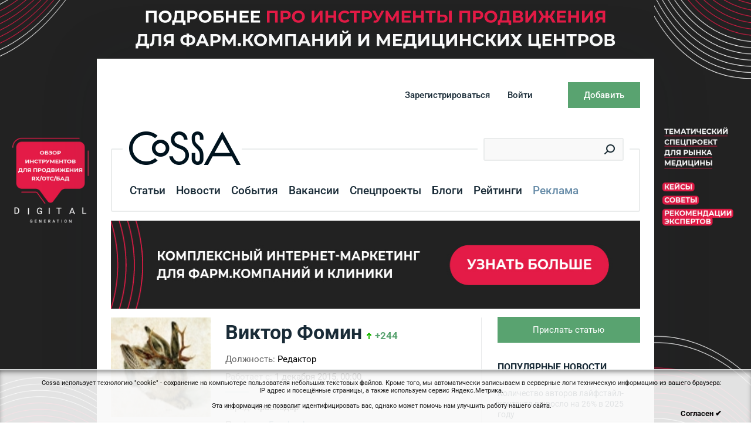

--- FILE ---
content_type: text/html; charset=UTF-8
request_url: https://www.cossa.ru/profile/?ID=2076
body_size: 24814
content:
<!DOCTYPE html PUBLIC "-//W3C//DTD XHTML 1.0 Transitional//EN" "https://www.w3.org/TR/xhtml1/DTD/xhtml1-transitional.dtd">
<html xmlns="https://www.w3.org/1999/xhtml" xml:lang="ru" xmlns:fb="https://ogp.me/ns/fb#">
<head>
    <meta name="google-site-verification" content="TQDRlZswiu_5Mw0pt57MCR5nvx6Yg1WIGg3aAEfDrak" />
    <meta name="viewport" content="width=device-width, initial-scale=1">
    <meta name="yandex-verification" content="1c7b4755559dcbca" />
    
<!-- start eski.mobi -->
<!--eski.mobi--><script class="eskimobi" data-type="mobile">!function(a,b,c,d,e){function g(a,c,d,e){var f=b.getElementsByTagName("script")[0];e.src?a.src=e.src:e.innerHTML&&(a.innerHTML=e.innerHTML),a.id=c,a.setAttribute("class",d),f.parentNode.insertBefore(a,f)}a.Mobify={points:[+new Date]};var f=/((; )|#|&|^)mobify=(\d)/.exec(location.hash+"; "+b.cookie);if(f&&f[3]){if(!+f[3])return}else if(!c())return;b.write('<div id="eski-overlay" style="font-family:Helvetica-Light,Helvetica,Arial,sans-serif;font-weight:light;font-size:300%;line-height:100%;position:absolute;top:42%;left:0;right:0;text-align:center;color: #999;">\u0417\u0430\u0433\u0440\u0443\u0437\u043A\u0430...</div><plaintext style="display:none">'),setTimeout(function(){var c=a.Mobify=a.Mobify||{};c.capturing=!0;var f=b.createElement("script"),h=function(){var c=new Date;c.setTime(c.getTime()+18e5),b.cookie="mobify=0; expires="+c.toGMTString()+"; path=/",a.location=a.location.href};f.onload=function(){if(e){var a=b.createElement("script");if(a.onerror=h,"string"==typeof e)g(a,"main-executable","mobify",{src:e});else{var c="var main = "+e.toString()+"; main();";g(a,"main-executable","mobify",{innerHTML:c})}}},f.onerror=h,g(f,"mobify-js","mobify",{src:d})})}(window,document,function(){var ua=navigator.userAgent||navigator.vendor||window.opera,m=false;if(/mobi|phone|ipod|nokia|android/i.test(ua))m=true;if(/msie|windows|media\scenter|opera\smini|ipad|android\s3|android\s2|iphone\sos\s(4|5|6)|ipad\sos\s(4|5|6)/i.test(ua)||screen.width>1024)m=false;return m;},"/eskimobi/eski.mobi.min.js","/eskimobi/mobi.js");</script><!--/eski.mobi-->
<!-- end eski.mobi -->

<!--amp.eski.mobi -->
<link href="https://amp.cossa.ru/mobile/cossa-ru-amp/amp/?p=https://www.cossa.ru/profile/?ID=2076" rel="amphtml" />
<!--/amp.eski.mobi-->














<meta http-equiv="Content-Type" content="text/html; charset=UTF-8" />
<meta name="robots" content="index, follow" />
<meta name="keywords" content="1С-Битрикс, CMS, PHP, bitrix, система управления контентом" />
<meta name="description" content="1С-Битрикс: Управление сайтом" />
<link href="/bitrix/js/socialservices/css/ss.min.css?16848257354772" type="text/css"  rel="stylesheet" />
<link href="/bitrix/cache/css/s1/cossa.v7/page_27824946b14e328d9a9bf4a5adea5bb3/page_27824946b14e328d9a9bf4a5adea5bb3_v1.css?17093666314397" type="text/css"  rel="stylesheet" />
<link href="/bitrix/cache/css/s1/cossa.v7/default_8d73282a1c5ac863d532ff5ea687274d/default_8d73282a1c5ac863d532ff5ea687274d_v1.css?1709366614890" type="text/css"  rel="stylesheet" />
<link href="/bitrix/cache/css/s1/cossa.v7/template_4bd456906d79a79e5c62357bcbea1621/template_4bd456906d79a79e5c62357bcbea1621_v1.css?1740380323288989" type="text/css"  data-template-style="true" rel="stylesheet" />
<script type="text/javascript">if(!window.BX)window.BX={};if(!window.BX.message)window.BX.message=function(mess){if(typeof mess==='object'){for(let i in mess) {BX.message[i]=mess[i];} return true;}};</script>
<script type="text/javascript">(window.BX||top.BX).message({'JS_CORE_LOADING':'Загрузка...','JS_CORE_NO_DATA':'- Нет данных -','JS_CORE_WINDOW_CLOSE':'Закрыть','JS_CORE_WINDOW_EXPAND':'Развернуть','JS_CORE_WINDOW_NARROW':'Свернуть в окно','JS_CORE_WINDOW_SAVE':'Сохранить','JS_CORE_WINDOW_CANCEL':'Отменить','JS_CORE_WINDOW_CONTINUE':'Продолжить','JS_CORE_H':'ч','JS_CORE_M':'м','JS_CORE_S':'с','JSADM_AI_HIDE_EXTRA':'Скрыть лишние','JSADM_AI_ALL_NOTIF':'Показать все','JSADM_AUTH_REQ':'Требуется авторизация!','JS_CORE_WINDOW_AUTH':'Войти','JS_CORE_IMAGE_FULL':'Полный размер'});</script>

<script type="text/javascript" src="/bitrix/js/main/core/core.min.js?1684826021220477"></script>

<script>BX.setJSList(['/bitrix/js/main/core/core_ajax.js','/bitrix/js/main/core/core_promise.js','/bitrix/js/main/polyfill/promise/js/promise.js','/bitrix/js/main/loadext/loadext.js','/bitrix/js/main/loadext/extension.js','/bitrix/js/main/polyfill/promise/js/promise.js','/bitrix/js/main/polyfill/find/js/find.js','/bitrix/js/main/polyfill/includes/js/includes.js','/bitrix/js/main/polyfill/matches/js/matches.js','/bitrix/js/ui/polyfill/closest/js/closest.js','/bitrix/js/main/polyfill/fill/main.polyfill.fill.js','/bitrix/js/main/polyfill/find/js/find.js','/bitrix/js/main/polyfill/matches/js/matches.js','/bitrix/js/main/polyfill/core/dist/polyfill.bundle.js','/bitrix/js/main/core/core.js','/bitrix/js/main/polyfill/intersectionobserver/js/intersectionobserver.js','/bitrix/js/main/lazyload/dist/lazyload.bundle.js','/bitrix/js/main/polyfill/core/dist/polyfill.bundle.js','/bitrix/js/main/parambag/dist/parambag.bundle.js']);
</script>
<script type="text/javascript">(window.BX||top.BX).message({'LANGUAGE_ID':'ru','FORMAT_DATE':'DD.MM.YYYY','FORMAT_DATETIME':'DD.MM.YYYY HH:MI','COOKIE_PREFIX':'BITRIX_SM','SERVER_TZ_OFFSET':'10800','UTF_MODE':'Y','SITE_ID':'s1','SITE_DIR':'/','USER_ID':'','SERVER_TIME':'1769347208','USER_TZ_OFFSET':'0','USER_TZ_AUTO':'Y','bitrix_sessid':'5f5497bb7dfc44cf979d35ef0e775e72'});</script>


<script type="text/javascript"  src="/bitrix/cache/js/s1/cossa.v7/kernel_main/kernel_main_v1.js?1709366876152878"></script>
<script type="text/javascript" src="/bitrix/js/ui/dexie/dist/dexie3.bundle.min.js?168482561688295"></script>
<script type="text/javascript" src="/bitrix/js/main/core/core_ls.min.js?14452386407365"></script>
<script type="text/javascript" src="/bitrix/js/main/core/core_frame_cache.min.js?168482542611264"></script>
<script type="text/javascript" src="/bitrix/js/socialservices/ss.js?14038704311419"></script>
<script type="text/javascript">BX.setJSList(['/bitrix/js/main/core/core_fx.js','/bitrix/js/main/session.js','/bitrix/js/main/pageobject/pageobject.js','/bitrix/js/main/core/core_window.js','/bitrix/js/main/date/main.date.js','/bitrix/js/main/core/core_date.js','/bitrix/js/main/utils.js','/bitrix/components/cossa/search.title/script.js','/bitrix/components/cossa/search.title/templates/.default/script.js','/js/vendor/jquery/jquery.1.11.1.min.js','/js/vendor/jquery/jquery-migrate-1.4.1.min.js','/js/vendor/fotorama/fotorama.js','/js/vendor/likely.js','/js/revizor-spoilers.js','/js/cookie.js','/bitrix/templates/cossa.v7/script.js','/js/jscript.js','/js/subscribe.js']);</script>
<script type="text/javascript">BX.setCSSList(['/bitrix/components/cossa/search.title/templates/.default/style.css','/bitrix/templates/cossa.v7/components/bitrix/menu/left.menu.new/style.css','/bitrix/components/cossa/main.profile/templates/cossa/style.css','/bitrix/components/cossa/spec/templates/.default/style.css','/bitrix/components/cossa/last.sandbox/templates/events/style.css','/bitrix/templates/cossa/like-buttons.css','/css/vendor/fotorama/fotorama.css','/bitrix/components/cossa/advise.list/templates/.default/style.css','/bitrix/templates/cossa.v7/styles.css','/bitrix/templates/cossa.v7/template_styles.css','/bitrix/templates/cossa.v7/components/bitrix/menu/create.menu/style.css']);</script>
<script type="text/javascript">!function(){var t=document.createElement("script");t.type="text/javascript",t.async=!0,t.src="https://vk.com/js/api/openapi.js?160",t.onload=function(){VK.Retargeting.Init("VK-RTRG-344351-bUBoH"),VK.Retargeting.Hit()},document.head.appendChild(t)}();</script><noscript><img src="https://vk.com/rtrg?p=VK-RTRG-344351-bUBoH" style="position:fixed; left:-999px;" alt=""/></noscript>



<script type="text/javascript"  src="/bitrix/cache/js/s1/cossa.v7/template_f503d79d05859ee5746ec014213644b1/template_f503d79d05859ee5746ec014213644b1_v1.js?1709366614324454"></script>
<script type="text/javascript"  src="/bitrix/cache/js/s1/cossa.v7/page_c6675101b8205eeaf91ca92721c7eeb9/page_c6675101b8205eeaf91ca92721c7eeb9_v1.js?170936661518949"></script>
<script type="text/javascript">var _ba = _ba || []; _ba.push(["aid", "a0d2cabc829c4db571c028939af55392"]); _ba.push(["host", "www.cossa.ru"]); (function() {var ba = document.createElement("script"); ba.type = "text/javascript"; ba.async = true;ba.src = (document.location.protocol == "https:" ? "https://" : "http://") + "bitrix.info/ba.js";var s = document.getElementsByTagName("script")[0];s.parentNode.insertBefore(ba, s);})();</script>




<!-- <link href="/bitrix/templates/cossa.v7/restyle.css" type="text/css" rel="stylesheet" /> -->

<title>Профиль пользователя на Cossa.ru</title>

<!--[if lte IE 7]>
<link href="/css/ie6.css" rel="stylesheet" type="text/css">
<![endif]-->


<!-- start VK openID -->
<script type="text/javascript" src="/js/vendor/vk/openapi.js"></script>
<!-- end VK openID -->

<!-- start ya-webmaster-terekhov -->
<meta name="yandex-verification" content="6f60be2b36c76b67" />
<!-- end ya-webmaster-terekhov -->

<!-- start Google Manager -->
<script type="application/ld+json"> {
     "@context": 	"https://schema.org";,
     "@type": 		"WebSite",
     "url": 		"https://www.cossa.ru/";,
     "potentialAction": {
     	    "@type": 	   "SearchAction",
       	    "target": {
	             "@type": "EntryPoint",
	             "urlTemplate": "https://www.cossa.ru/search/index.php?...ing}";
	      },
       "query-input": "required name=search_term_string"
     }
}
</script>
<!-- end Google Manager -->

<!-- start VK init -->
<script type="text/javascript">VK.init({apiId: 2472453, onlyWidgets: true});</script>
<!-- end VK init -->

    
    </head>
<body style="min-width: 1000px;">
    <!-- Google Tag Manager (noscript) -->
    <noscript>
        <iframe src="https://www.googletagmanager.com/ns.html?id=GTM-PS8W9RX" height="0" width="0" style="display:none;visibility:hidden"></iframe>
    </noscript>
    <!-- End Google Tag Manager (noscript) -->


<!-- start Top.Mail.Ru counter -->
<!-- Top.Mail.Ru counter -->
<script type="text/javascript">
var _tmr = window._tmr || (window._tmr = []);
_tmr.push({id: "3297405", type: "pageView", start: (new Date()).getTime()});
(function (d, w, id) {
  if (d.getElementById(id)) return;
  var ts = d.createElement("script"); ts.type = "text/javascript"; ts.async = true; ts.id = id;
  ts.src = "https://top-fwz1.mail.ru/js/code.js";
  var f = function () {var s = d.getElementsByTagName("script")[0]; s.parentNode.insertBefore(ts, s);};
  if (w.opera == "[object Opera]") { d.addEventListener("DOMContentLoaded", f, false); } else { f(); }
})(document, window, "tmr-code");
</script>
<noscript><div><img src="https://top-fwz1.mail.ru/counter?id=3297405;js=na" style="position:absolute;left:-9999px;" alt="Top.Mail.Ru" /></div></noscript>
<!-- /Top.Mail.Ru counter -->

<!-- end Top.Mail.Ru counter -->

<div id="fb-root"></div>



               <div class="background-figure" >
            <div class="banner-theme">
<div class="banner-theme__item banner-theme__item--left">
<a href="https://www.cossa.ru/special/medicine/"; style="background-image:url(/pictures/brands/Digital_Generation_Special_Anons_Left.jpg);"></a>
</div>
<div class="banner-theme__item banner-theme__item--top">
<a href="https://www.cossa.ru/special/medicine/"; style="background-image:url(/pictures/brands/Digital_Generation_Special_Anons_Top.jpg)"></a>
</div>
<div class="banner-theme__item banner-theme__item--right">
<a href="https://www.cossa.ru/special/medicine/"; style="background-image:url(/pictures/brands/Digital_Generation_Special_Anons_Right.jpg);"></a>
</div>
</div>
<br>        </div>

    <style>
        .background-figure a {
            background-image: url("");
        }
        .loaded {
            opacity: 1!important;
            transition: opacity 0.3s;
        }
        .banner-theme__item {
            position: fixed;
            height: 100%;
            width: calc((100% - 1000px) / 2);
            top: 0;
            bottom: 0;
        }
        .banner-theme__item--left{
             left:0;
             z-index: 2;
        }
        .banner-theme__item--right{
             right:0;
             z-index: 2;

        }
        .banner-theme__item--top{
            height: 100px;
            z-index: 1;
            width: 100%;
            margin: 0 auto;
            left: 0;
            right: 0;
            max-width: 1002px;
         }
        .banner-theme__item a{
            position: absolute;
            height: 100%;
            width: 100%;
            top: 0;
            bottom: 0;
            background-repeat: no-repeat;
            background-size: cover;
        }
        .banner-theme__item--top a {
            background-position: center;
        }
        .banner-theme__item--left a {
            background-position: top right;
        }
        .main-wrapper {
            margin-top: 100px;
        }
        @media (max-width: 1440px) {
            .main-wrapper{
                max-width: 950px;
            }
            .banner-theme__item--left, .banner-theme__item--right{
                width: calc((100% - 950px) / 2);
            }
            .banner-theme__item--top{
                max-width:952px;
            }
        }

    </style>

    
<div class="main-wrapper" style="background: #ffffff">
   
    
    <div id="head">
        <div class="header">
            <!--'start_frame_cache_user_menu'-->                <noindex><div id="login_menu">
                        <div class="page">

                            <div class="item">
                                <div class="activity">
                                    <a class="button" href="javascript:void(0);"><span>Добавить</span></a>
                                    <div class="menu">
<ul>
			<li class="auth?backurl=events"><a href="/auth/?backurl=/events/add/">Событие</a></li>
				<li class="auth?backurl=vacancies"><a href="/auth/?backurl=/vacancies/add/">Вакансию</a></li>
	</ul>
</div>
                                </div>
                            </div>
                            <div class="item"><a class="mobile-login" id="login_link" href="javascript:void(0);">Войти</a></div>
                            <div class="item"><a class="mobile-reg" href="/registration/?backurl=/profile/">Зарегистрироваться</a></div>
                        </div>
                    </div></noindex>
                        <!--'end_frame_cache_user_menu'-->        </div>
        <div class="page">
                                                                                <noindex>
                    <div id="context_hints">
	<script type="text/javascript">var topHintsInterval = 7000;</script>			<div class="nav">
			<a title="Назад" class="backward" href="#"></a>
			<a title="Вперед" class="forward" href="#"></a>
		</div>
		<ul>
					<li class="active"><span class="heading">Внимание:</span> Чтобы публиковать статьи и комментарии <a href="/registration/">зарегистрируйтесь на сайте</a>.</li>
					<li><span class="heading">Совет:</span> <a href="/registration/">Зарегистрируйтесь на сайте</a> и вы сможете оценивать статьи и комментарии.</li>
					<li><span class="heading">Совет:</span> <a href="/registration/">Зарегистрируйтесь на сайте</a> чтобы подписаться на дайджест лучших материалов сайта.</li>
					<li><span class="heading">Внимание:</span> Чтобы встретиться и пообщаться лично с авторами Cossa, <a href="/events/">посетите мероприятия</a>, которые мы рекомендуем.</li>
					<li><span class="heading">Внимание:</span> Чтобы встретиться и пообщаться лично с авторами Cossa, <a href="/events/">посетите мероприятия</a>, которые мы рекомендуем.</li>
					<li><span class="heading">Внимание:</span> У нас пока немного <a href="/vacancies/">вакансий</a>, но все они очень интересные.</li>
			</ul>
	<div class="clear"></div>
</div>
                </noindex>
            
        </div>
        <div class="b-top-text" id="top_text">
        </div>
    </div>
<div id="top_navigation">
    <div id="top_navigation_fixed">
        <div class="page">
                            <div id="top_search">
                    <div id="top_search_width">
	<form action="/search/index.php">
		<div class="form_field">
			<input id="title-search-input" class="text" type="text" name="q" value="" autocomplete="off"  />
			<input name="s" type="hidden" value="Поиск" />
			<input name="spell" type="hidden" value="1" />
			<div class="search_button"><button title="Найти" type="submit"></button></div>
		</div>
	</form>
</div>
<script type="text/javascript">
var jsControl = new JCTitleSearchFixed({
	//'WAIT_IMAGE': '/bitrix/themes/.default/images/wait.gif',
	'AJAX_PAGE' : '/profile/?ID=2076',
	'CONTAINER_ID': 'top_search_width',
	'INPUT_ID': 'title-search-input',
	'MIN_QUERY_LEN': 2
});
</script>                </div>
                        <div id="logo">
                                                    <a href="/"><img width="126" height="39" alt="Cossa.ru" src="/images/cossa_logo.gif"/></a>
                            </div>

            <div id="top_menu">
<span class="sep"></span>
					            				<a class="item" href="/articles/">Статьи</a>
				<span class="sep"></span>														            				<a class="item" href="/news/">Новости</a>
				<span class="sep"></span>														            				<a class="item" href="/events/">События</a>
				<span class="sep"></span>														            				<a class="item" href="/vacancies/">Вакансии</a>
				<span class="sep"></span>														            				<a class="item" href="/special/">Спецпроекты</a>
				<span class="sep"></span>														            				<a class="item" href="/blogs/">Блоги</a>
				<span class="sep"></span>														            				<a class="item" href="/rating/">Рейтинги</a>
				<span class="sep"></span>														                            <a class="item"  style='color:#678ca8;' href="/adv/">Реклама</a>
                <span class="sep"></span>            							</div>
			<div id="top_menu_more" style="display:none">
				<div class="relative">
					<ul>
													<li><a class="current" href=""></a></li>
											</ul>
			<a href="#" class="visible"></a>
		</div>
	</div>

                                    <!--'start_frame_cache_d42sdq'--><!--'end_frame_cache_d42sdq'--><script type="text/javascript">
    var countClicksLogo = function (advID) {
        $.ajax({
            type: "POST",
            dataType: "json",
            url: '/bitrix/templates/cossa.v7/components/bitrix/news.list/top.logo.view/count_clicks.php',
            data: {id: advID},
            timeout: 5000,
            success: function (res) {
                if (res.msg != 'success') {
                    console.log("Ошибка");
                } else {
                    console.log("Успешно");
                }
            }
        });
    };
</script>

            <style>.b-aia-link {
                    background-attachment: scroll;
                    background-clip: border-box;
                    background-color: rgba(0, 0, 0, 0);

                    background-origin: padding-box;
                    background-size: auto;
                    color: rgb(0, 0, 0);
                    cursor: auto;
                    display: block;
                    float: right;
                    font-family: Arial, Helvetica, sans-serif;
                    font-size: 15px;
                    height: 54px;
                    line-height: 22px;
                    margin-bottom: -18px;
                    margin-left: 0px;
                    margin-right: 40px;
                    margin-top: -3px;
                    padding-bottom: 0px;
                    padding-left: 0px;
                    padding-right: 0px;
                    padding-top: 0px;
                    text-decoration: none;
                    vertical-align: top;
                    width: 140px;

                }</style>

                            <style>
                    .b-digdog-link {
                        padding: 0;
                        float: right;
                        width: 35px;
                        height: 50px;
                        background: url('/images/digdog/submenu_logo.png') no-repeat 100% 0;
                        margin: -5px 0 0 10px;
                    }

                    .b-ok-link {
                        color: #f3892e;
                        font-size: 18pt;
                        font-weight: bold;
                        padding: 0;
                        float: right;
                        line-height: 1.1;
                        text-transform: uppercase;
                        width: 50px;
                        height: 50px;
                        background: url(/images/ok/link.jpg) no-repeat 0 0;
                        margin: -3px -4px 0 0;
                    }

                    .b-digital-link {
                        float: right;
                        display: inline-block;
                        width: 48px;
                        height: 54px;
                        background: url(/images/digital/submenu-logo.png) no-repeat 0 0;
                        vertical-align: top;
                        margin: -3px 4px -18px 0;
                    }

                    .b-quest-link {
                        float: right;
                        display: inline-block;
                        vertical-align: top;
                        margin: 3px 0 -18px 0;
                        width: 46px;
                        height: 46px;
                        background: url(/quest/images/sma_icon.png) no-repeat 0 0;
                    }

                    .b-aia-link {
                        background-attachment: scroll;
                        background-clip: border-box;
                        background-color: rgba(0, 0, 0, 0);

                        background-origin: padding-box;
                        background-size: auto;
                        color: rgb(0, 0, 0);
                        cursor: auto;
                        display: block;
                        float: right;
                        font-family: Arial, Helvetica, sans-serif;
                        font-size: 15px;
                        height: 54px;
                        line-height: 22px;
                        margin-bottom: -18px;
                        margin-left: 0px;
                        margin-right: 4px;
                        margin-top: -3px;
                        padding-bottom: 0px;
                        padding-left: 0px;
                        padding-right: 0px;
                        padding-top: 0px;
                        text-decoration: none;
                        vertical-align: top;
                        /*width: 48px;*/

                    }

                    #top_navigation.fixed .b-ok-link,
                    #top_navigation.fixed .b-digital-link,
                    #top_navigation.fixed .b-quest-link,
                    #top_navigation.fixed #bxid_807730 {
                        display: none;
                    }
                </style>
                                    <div class="clear"></div>

                        
        </div>
    </div>
    <div id="top_navigation_spacer"></div>
</div>

<div id="submenu_panel" class="page">
        
</div>

<div class="page">
        <!--'start_frame_cache_bannerTop'-->    
        <div class="b-top-banner__content">
            <a href="https://www.cossa.ru/special/medicine/" target="_blank" ><img alt="" title="" src="/upload/rk/004/nn3cvx0irsq19g1xdmlemuflzw5ybzii/verkh-na-osnovnoy-Kose.jpg" width="970" height="150" style="border:0;" /></a>        </div>
        <!--'end_frame_cache_bannerTop'-->    </div>
<div id="content" class="page">
<div class="main_section">
<div id="rating_item" class="person">
    <div class="person__card">
        <div class="person__photo">
                            <img class="photo" width="100" src="/upload/main/c03/479c588e72e033a55dbbaa1ec1decb1c_9.jpg" alt="photo profile" />                                </div>
        <h1 class="person__title person__title--m">                <span>Виктор</span><span>Фомин</span>
                        <!--Рейтинг пользователя-->
                            <span class="rating up">+244</span>
                        <!---->
        </h1>
                <div class="person__info">
            <h1 class="person__title">                    Виктор Фомин                                <!--Рейтинг пользователя-->
                                    <span class="rating up">+244</span>
                                <!---->
            </h1>

                            <div class="person__properties">
                                            
                                                    <div class="person__property">
                                <span>Должность:</span>
                                <span>Редактор</span>
                            </div>
                        
                                                    <div class="person__property">
                                <span>Работает с:</span>
                                <span>1 декабря 2015, 00:00</span>
                            </div>
                                                                        <div class="person__separator"></div>
                                                            
                    
                                                                <div class="person__property">
                            <span>Город:</span>
                            <span>Краснодар</span>
                        </div>
                                                                                                        <div class="person__property">
                            <span>Профили:</span>
                            <span
                                    class="item facebook"><a target="_blank"
                                                                     href="https://www.facebook.com/viktor.fomin">
                                    Facebook</a></span>
                            
                                                                                                                                                                                                </div>
                                                        </div>
                                </div>
    </div>

    <div id="activities" class="person-activities">
        <div id="submenu_switcher" class="person-activities__header">
            <span class="person-activities__switch active">Активность</span>
                  </div>
                <ul class="activities_submenu">
                            <li>
                    <span>Все</span>                </li>

                                        <li>
                    <a
                        href="/profile/?articles=y&ID=2076">
                        Статьи</a>                </li>
                                                                                                    <li>
                    <a
                        href="/profile/?comments=y&ID=2076">
                        Комментарии</a>                </li>
                    </ul>
        <script type="text/javascript">
            var allActivities = [94927, 31417, 27466, 19581, 19063, 19045, 18230, 17113, 14359, 14346, 13696, 12299, 9231, 7812, 7634];        </script>

                    <div class="items_block">
                <div class="items_wrapper">
                                                                                <div class="item article">
                                    <div class="type">
                                        <div class="title">Добавил статью</div>
                                        <div class="date">5 августа 2019, 16:20</div>
                                                                            </div>
                                    <div class="action">
                                                                                    <div class="image">
                                                <a href="/trends/240777/"><img
                                                            class="img_align" alt="Впечатления с AGIMA Partners Weekend 2019: как студии увеличивать выручку и где брать целевые лиды"
                                                            src="/upload/iblock/a10/AGIMA_fire.jpg"></a>
                                            </div>
                                                                                                                        <div class="text">
                                                                                        <a class="label"
                                                                                                    href="/articles/trends/">Тренды</a>                                                                                            <div class="image-m">
                                                    <a href="/trends/240777/"><img
                                                                class="img_align" alt="Впечатления с AGIMA Partners Weekend 2019: как студии увеличивать выручку и где брать целевые лиды"
                                                                src="/upload/iblock/a10/AGIMA_fire.jpg"></a>
                                                </div>
                                                                                        <h4>
                                                <a href="/trends/240777/">Впечатления с AGIMA Partners Weekend 2019: как студии увеличивать выручку и где брать целевые лиды</a>
                                            </h4>
                                            <p><p>
	 Репортаж с&nbsp;мероприятия по&nbsp;прокачке «бизнес-скиллов» у&nbsp;агентств.
</p></p>
                                            <div class="meta meta--bottom">
                                                                                                                                                                                                                        <span class="meta__avatar"
                                                                  style="background-image:url('/upload/main/c03/479c588e72e033a55dbbaa1ec1decb1c_9.jpg');"></span>
                                                                                                                                                                <a class="meta__author"
                                                       href="/profile/?ID=2076"
                                                       class="author">Виктор Фомин</a>
                                                <!--<div class="meta__date"></div>-->                                                <div class="meta__values">
                                                                                                                                                        </div>
                                            </div>
                                                                                    </div>
                                                                        </div>
                                    <div class="clear separator"></div>
                                </div>
                                                                                                                                    <div class="item comment">
                                    <div class="type">
                                        <div class="title">Добавил комментарий</div>
                                        <div class="date">6 июня 2016, 10:17</div>
                                    </div>
                                    <div class="action">
                                        <a class="label"
                                                                                                          href="/news/242/">Мероприятия</a>                                        <h4><a
                                                    href="/news/131892/#131928">Дарим 55% скидку на курс «Базовый Excel для интернет-маркетинга»</a>
                                            </h4>                                        <p>А курс, кстати, хороший. Тут удивляются, почему дорого — ну это как в анекдоте, когда пришел мастер и взял 41 доллар за то, чтобы забить гвоздь: 1 доллар за гвоздь и 40 за знание, куда именно забить. K50 крутой и известный сервис на рынке, т.е. здесь же надо проводить параллели, что он стал крутым в том числе благодаря тому, что Максим умеет работать с аналитикой и Экселем.  </p>
                                    </div>
                                    <div class="clear separator"></div>
                                </div>
                                                                                                                                    <div class="item article">
                                    <div class="type">
                                        <div class="title">Добавил статью</div>
                                        <div class="date">1 июня 2016, 12:10</div>
                                                                            </div>
                                    <div class="action">
                                                                                    <div class="image">
                                                <a href="/234/131656/"><img
                                                            class="img_align" alt="Дети и смартфоны"
                                                            src="/upload/iblock/614/t644.jpg"></a>
                                            </div>
                                                                                                                        <div class="text">
                                                                                        <a class="label"
                                                                                                    href="/articles/234/">Мнения</a>                                                                                            <div class="image-m">
                                                    <a href="/234/131656/"><img
                                                                class="img_align" alt="Дети и смартфоны"
                                                                src="/upload/iblock/614/t644.jpg"></a>
                                                </div>
                                                                                        <h4>
                                                <a href="/234/131656/">Дети и смартфоны</a>
                                            </h4>
                                            <p><p>
	 О&nbsp;вопросе «родительского контроля».
</p></p>
                                            <div class="meta meta--bottom">
                                                                                                                                                                                                                        <span class="meta__avatar"
                                                                  style="background-image:url('/upload/main/c03/479c588e72e033a55dbbaa1ec1decb1c_9.jpg');"></span>
                                                                                                                                                                <a class="meta__author"
                                                       href="/profile/?ID=2076"
                                                       class="author">Виктор Фомин</a>
                                                <!--<div class="meta__date"></div>-->                                                <div class="meta__values">
                                                                                                            <div class="meta__comments"><i class="icon ion-chatbubbles"></i><a
                                                                href="/234/131656/#00">4</a>
                                                        </div>                                                                                                    </div>
                                            </div>
                                                                                    </div>
                                                                        </div>
                                    <div class="clear separator"></div>
                                </div>
                                                                                                                                    <div class="item article">
                                    <div class="type">
                                        <div class="title">Добавил статью</div>
                                        <div class="date">4 февраля 2016, 16:55</div>
                                                                            </div>
                                    <div class="action">
                                                                                    <div class="image">
                                                <a href="/234/119297/"><img
                                                            class="img_align" alt="Где взять авторов для корпоративного блога?"
                                                            src="/upload/iblock/746/t644.jpg"></a>
                                            </div>
                                                                                                                        <div class="text">
                                                                                        <a class="label"
                                                                                                    href="/articles/234/">Мнения</a>                                                                                            <div class="image-m">
                                                    <a href="/234/119297/"><img
                                                                class="img_align" alt="Где взять авторов для корпоративного блога?"
                                                                src="/upload/iblock/746/t644.jpg"></a>
                                                </div>
                                                                                        <h4>
                                                <a href="/234/119297/">Где взять авторов для корпоративного блога?</a>
                                            </h4>
                                            <p><p>
	 Что делать, если на&nbsp;авторов не&nbsp;выделили бюджет, но&nbsp;нужно постоянно генерировать контент? Рассказывает редактор Cossa Виктор Фомин.
</p></p>
                                            <div class="meta meta--bottom">
                                                                                                                                                                                                                        <span class="meta__avatar"
                                                                  style="background-image:url('/upload/main/c03/479c588e72e033a55dbbaa1ec1decb1c_9.jpg');"></span>
                                                                                                                                                                <a class="meta__author"
                                                       href="/profile/?ID=2076"
                                                       class="author">Виктор Фомин</a>
                                                <!--<div class="meta__date"></div>-->                                                <div class="meta__values">
                                                                                                            <div class="meta__comments"><i class="icon ion-chatbubbles"></i><a
                                                                href="/234/119297/#00">8</a>
                                                        </div>                                                                                                    </div>
                                            </div>
                                                                                    </div>
                                                                        </div>
                                    <div class="clear separator"></div>
                                </div>
                                                                                                                                    <div class="item article">
                                    <div class="type">
                                        <div class="title">Добавил статью</div>
                                        <div class="date">19 января 2016, 13:45</div>
                                                                            </div>
                                    <div class="action">
                                                                                    <div class="image">
                                                <a href="/trends/117868/"><img
                                                            class="img_align" alt="«Только в Steam я потратил 100 тысяч рублей»: какие компьютерные игры любят специалисты диджитал-рынка"
                                                            src="/upload/iblock/46c/t644.jpg"></a>
                                            </div>
                                                                                                                        <div class="text">
                                                                                        <a class="label"
                                                                                                    href="/articles/trends/">Тренды</a>                                                                                            <div class="image-m">
                                                    <a href="/trends/117868/"><img
                                                                class="img_align" alt="«Только в Steam я потратил 100 тысяч рублей»: какие компьютерные игры любят специалисты диджитал-рынка"
                                                                src="/upload/iblock/46c/t644.jpg"></a>
                                                </div>
                                                                                        <h4>
                                                <a href="/trends/117868/">«Только в Steam я потратил 100 тысяч рублей»: какие компьютерные игры любят специалисты диджитал-рынка</a>
                                            </h4>
                                            <p><p>
	 Го, я&nbsp;создал.
</p>
 <br></p>
                                            <div class="meta meta--bottom">
                                                                                                                                                                                                                        <span class="meta__avatar"
                                                                  style="background-image:url('/upload/main/c03/479c588e72e033a55dbbaa1ec1decb1c_9.jpg');"></span>
                                                                                                                                                                <a class="meta__author"
                                                       href="/profile/?ID=2076"
                                                       class="author">Виктор Фомин</a>
                                                <!--<div class="meta__date"></div>-->                                                <div class="meta__values">
                                                                                                            <div class="meta__comments"><i class="icon ion-chatbubbles"></i><a
                                                                href="/trends/117868/#00">9</a>
                                                        </div>                                                                                                    </div>
                                            </div>
                                                                                    </div>
                                                                        </div>
                                    <div class="clear separator"></div>
                                </div>
                                                                                        </div>
                                    <div class="more_panel" id="more_activities">
                        <div class="heading"><span>Показать еще активности</span></div>
                        <div class="items_block">
                                                                                                <div class="item article">
                                        <div class="type">
                                            <div class="title">Добавил статью</div>
                                            <div class="date">5 августа 2019, 15:43</div>
                                        </div>
                                        <div class="action">
                                                                                            <div class="image">
                                                    <a href="/articles/152/240777/"><img
                                                                class="img_align" width="158"
                                                                alt="Впечатления с AGIMA Partners Weekend 2019: как студии увеличивать выручку и где брать целевые лиды"
                                                                src="/upload/iblock/a10/AGIMA_fire.jpg"></a>
                                                </div>
                                                                                                                                    <div class="text">
                                                                                                <a class="label"
                                                                                                        href="/articles/152/">Тренды</a>                                                <h4>
                                                    <a href="/articles/152/240777/">Впечатления с AGIMA Partners Weekend 2019: как студии увеличивать выручку и где брать целевые лиды</a>
                                                </h4>
                                                <p><p>
	 Репортаж с&nbsp;мероприятия по&nbsp;прокачке «бизнес-скиллов» у&nbsp;агентств.
</p></p>
                                                <div class="meta meta--bottom">
                                                                                                                                                                                                                                        <span class="meta__avatar"
                                                                      style="background-image:url('/upload/main/c03/479c588e72e033a55dbbaa1ec1decb1c_9.jpg');"></span>
                                                                                                                                                                            <a class="meta__author"
                                                           href="/profile/?ID=2076"
                                                           class="author">Виктор Фомин</a>
                                                    <!--<div class="meta__date"></div>-->                                                    <div class="meta__values">
                                                                                                                                                                    </div>
                                                </div>
                                                                                            </div>
                                                                                </div>
                                        <div class="clear separator"></div>
                                    </div>
                                                                                                                                <div class="item comment">
                                        <div class="type">
                                            <div class="title">Добавил комментарий</div>
                                            <div class="date">6 июня 2016, 10:17</div>
                                        </div>
                                        <div class="action">
                                            <a
                                                class="label"
                                                href="/news/242/">Мероприятия</a>                                            <h4><a
                                                        href="/news/131892/#131928">Дарим 55% скидку на курс «Базовый Excel для интернет-маркетинга»</a>
                                                </h4>                                            <p>А курс, кстати, хороший. Тут удивляются, почему дорого — ну это как в анекдоте, когда пришел мастер и взял 41 доллар за то, чтобы забить гвоздь: 1 доллар за гвоздь и 40 за знание, куда именно забить. K50 крутой и известный сервис на рынке, т.е. здесь же надо проводить параллели, что он стал крутым в том числе благодаря тому, что Максим умеет работать с аналитикой и Экселем.  </p>
                                        </div>
                                        <div class="clear separator"></div>
                                    </div>
                                                                                                                                <div class="item article">
                                        <div class="type">
                                            <div class="title">Добавил статью</div>
                                            <div class="date">1 июня 2016, 12:08</div>
                                        </div>
                                        <div class="action">
                                                                                            <div class="image">
                                                    <a href="/articles/234/131656/"><img
                                                                class="img_align" width="158"
                                                                alt="Дети и смартфоны"
                                                                src="/upload/iblock/614/t644.jpg"></a>
                                                </div>
                                                                                                                                    <div class="text">
                                                                                                <a class="label"
                                                                                                        href="/articles/234/">Мнения</a>                                                <h4>
                                                    <a href="/articles/234/131656/">Дети и смартфоны</a>
                                                </h4>
                                                <p><p>
	 О&nbsp;вопросе «родительского контроля».
</p></p>
                                                <div class="meta meta--bottom">
                                                                                                                                                                                                                                        <span class="meta__avatar"
                                                                      style="background-image:url('/upload/main/c03/479c588e72e033a55dbbaa1ec1decb1c_9.jpg');"></span>
                                                                                                                                                                            <a class="meta__author"
                                                           href="/profile/?ID=2076"
                                                           class="author">Виктор Фомин</a>
                                                    <!--<div class="meta__date"></div>-->                                                    <div class="meta__values">
                                                                                                                    <div class="meta__comments"><i
                                                                    class="icon ion-chatbubbles"></i><a
                                                                    href="/234/131656/#00">4</a>
                                                            </div>                                                                                                            </div>
                                                </div>
                                                                                            </div>
                                                                                </div>
                                        <div class="clear separator"></div>
                                    </div>
                                                                                                                                <div class="item article">
                                        <div class="type">
                                            <div class="title">Добавил статью</div>
                                            <div class="date">4 февраля 2016, 17:06</div>
                                        </div>
                                        <div class="action">
                                                                                            <div class="image">
                                                    <a href="/articles/234/119297/"><img
                                                                class="img_align" width="158"
                                                                alt="Где взять авторов для корпоративного блога?"
                                                                src="/upload/iblock/746/t644.jpg"></a>
                                                </div>
                                                                                                                                    <div class="text">
                                                                                                <a class="label"
                                                                                                        href="/articles/234/">Мнения</a>                                                <h4>
                                                    <a href="/articles/234/119297/">Где взять авторов для корпоративного блога?</a>
                                                </h4>
                                                <p><p>
	 Что делать, если на&nbsp;авторов не&nbsp;выделили бюджет, но&nbsp;нужно постоянно генерировать контент? Рассказывает редактор Cossa Виктор Фомин.
</p></p>
                                                <div class="meta meta--bottom">
                                                                                                                                                                                                                                        <span class="meta__avatar"
                                                                      style="background-image:url('/upload/main/c03/479c588e72e033a55dbbaa1ec1decb1c_9.jpg');"></span>
                                                                                                                                                                            <a class="meta__author"
                                                           href="/profile/?ID=2076"
                                                           class="author">Виктор Фомин</a>
                                                    <!--<div class="meta__date"></div>-->                                                    <div class="meta__values">
                                                                                                                    <div class="meta__comments"><i
                                                                    class="icon ion-chatbubbles"></i><a
                                                                    href="/234/119297/#00">8</a>
                                                            </div>                                                                                                            </div>
                                                </div>
                                                                                            </div>
                                                                                </div>
                                        <div class="clear separator"></div>
                                    </div>
                                                                                                                                <div class="item article">
                                        <div class="type">
                                            <div class="title">Добавил статью</div>
                                            <div class="date">19 января 2016, 14:03</div>
                                        </div>
                                        <div class="action">
                                                                                            <div class="image">
                                                    <a href="/articles/152/117868/"><img
                                                                class="img_align" width="158"
                                                                alt="«Только в Steam я потратил 100 тысяч рублей»: какие компьютерные игры любят специалисты диджитал-рынка"
                                                                src="/upload/iblock/46c/t644.jpg"></a>
                                                </div>
                                                                                                                                    <div class="text">
                                                                                                <a class="label"
                                                                                                        href="/articles/152/">Тренды</a>                                                <h4>
                                                    <a href="/articles/152/117868/">«Только в Steam я потратил 100 тысяч рублей»: какие компьютерные игры любят специалисты диджитал-рынка</a>
                                                </h4>
                                                <p><p>
	 Го, я&nbsp;создал.
</p>
 <br></p>
                                                <div class="meta meta--bottom">
                                                                                                                                                                                                                                        <span class="meta__avatar"
                                                                      style="background-image:url('/upload/main/c03/479c588e72e033a55dbbaa1ec1decb1c_9.jpg');"></span>
                                                                                                                                                                            <a class="meta__author"
                                                           href="/profile/?ID=2076"
                                                           class="author">Виктор Фомин</a>
                                                    <!--<div class="meta__date"></div>-->                                                    <div class="meta__values">
                                                                                                                    <div class="meta__comments"><i
                                                                    class="icon ion-chatbubbles"></i><a
                                                                    href="/trends/117868/#00">9</a>
                                                            </div>                                                                                                            </div>
                                                </div>
                                                                                            </div>
                                                                                </div>
                                        <div class="clear separator"></div>
                                    </div>
                                                                                                                                <div class="item article">
                                        <div class="type">
                                            <div class="title">Добавил статью</div>
                                            <div class="date">21 января 2015, 11:51</div>
                                        </div>
                                        <div class="action">
                                                                                            <div class="image">
                                                    <a href="/articles/152/94927/"><img
                                                                class="img_align" width="158"
                                                                alt="Как провести образовательный онлайн-вебинар для клиентов, получить лиды и не сойти с ума"
                                                                src="/upload/iblock/3b9/teaser644.jpg"></a>
                                                </div>
                                                                                                                                    <div class="text">
                                                                                                <a class="label"
                                                                                                        href="/articles/152/">Тренды</a>                                                <h4>
                                                    <a href="/articles/152/94927/">Как провести образовательный онлайн-вебинар для клиентов, получить лиды и не сойти с ума</a>
                                                </h4>
                                                <p>
<p>Вебинары&nbsp;&mdash; хороший инструмент для привлечения новых клиентов. Вы&nbsp;даете на&nbsp;лекции полезную информацию, зрители видят, что вы&nbsp;опытный специалист, и&nbsp;обращаются за&nbsp;услугой. Маркетолог академии WebPromoExperts Виктор Фомин написал для Cossa.ru подробное руководство по&nbsp;организации вебинаров.</p>
</p>
                                                <div class="meta meta--bottom">
                                                                                                                                                                                                                                        <span class="meta__avatar"
                                                                      style="background-image:url('/upload/main/c03/479c588e72e033a55dbbaa1ec1decb1c_9.jpg');"></span>
                                                                                                                                                                            <a class="meta__author"
                                                           href="/profile/?ID=2076"
                                                           class="author">Виктор Фомин</a>
                                                    <!--<div class="meta__date"></div>-->                                                    <div class="meta__values">
                                                                                                                    <div class="meta__comments"><i
                                                                    class="icon ion-chatbubbles"></i><a
                                                                    href="/trends/94927/#00">1</a>
                                                            </div>                                                                                                                    <span
                                                            class="rating up">3</span>                                                    </div>
                                                </div>
                                                                                            </div>
                                                                                </div>
                                        <div class="clear separator"></div>
                                    </div>
                                                                                                                                <div class="item article">
                                        <div class="type">
                                            <div class="title">Добавил статью</div>
                                            <div class="date">16 января 2013, 23:10</div>
                                        </div>
                                        <div class="action">
                                                                                            <div class="image">
                                                    <a href="/articles/155/31417/"><img
                                                                class="img_align" width="158"
                                                                alt="Останетесь ли вы без работы через двадцать лет?"
                                                                src="/upload/iblock/fde/big_Robot big1358832505_1358361913.jpg"></a>
                                                </div>
                                                                                                                                    <div class="text">
                                                                                                <a class="label"
                                                                                                        href="/articles/155/">Песочница</a>                                                <h4>
                                                    <a href="/articles/155/31417/">Останетесь ли вы без работы через двадцать лет?</a>
                                                </h4>
                                                <p>Человек боится того, чего не понимает. А еще того, что может его заменить, вытеснить из жизненной ниши.</p>
                                                <div class="meta meta--bottom">
                                                                                                                                                                                                                                        <span class="meta__avatar"
                                                                      style="background-image:url('/upload/main/c03/479c588e72e033a55dbbaa1ec1decb1c_9.jpg');"></span>
                                                                                                                                                                            <a class="meta__author"
                                                           href="/profile/?ID=2076"
                                                           class="author">Виктор Фомин</a>
                                                    <!--<div class="meta__date"></div>-->                                                    <div class="meta__values">
                                                                                                                    <div class="meta__comments"><i
                                                                    class="icon ion-chatbubbles"></i><a
                                                                    href="/sandbox/31417/#00">1</a>
                                                            </div>                                                                                                            </div>
                                                </div>
                                                                                            </div>
                                                                                </div>
                                        <div class="clear separator"></div>
                                    </div>
                                                                                                                                <div class="item article">
                                        <div class="type">
                                            <div class="title">Добавил статью</div>
                                            <div class="date">7 ноября 2012, 23:13</div>
                                        </div>
                                        <div class="action">
                                                                                            <div class="image">
                                                    <a href="/articles/155/27466/"><img
                                                                class="img_align" width="158"
                                                                alt="Рекламный хомячок"
                                                                src="/upload/iblock/68c/big_Idiocracy1353026731_1352315427.jpg_644.jpg"></a>
                                                </div>
                                                                                                                                    <div class="text">
                                                                                                <a class="label"
                                                                                                        href="/articles/155/">Песочница</a>                                                <h4>
                                                    <a href="/articles/155/27466/">Рекламный хомячок</a>
                                                </h4>
                                                <p>
<p>Чем стабильнее у&nbsp;человека работа, и&nbsp;чем лучше он&nbsp;ест, тем выше шанс, что когда его мозг перестанет слушать только голодный живот, он&nbsp;задумается над разумом, духовностью, сопереживанием.</p>
 </p>
                                                <div class="meta meta--bottom">
                                                                                                                                                                                                                                        <span class="meta__avatar"
                                                                      style="background-image:url('/upload/main/c03/479c588e72e033a55dbbaa1ec1decb1c_9.jpg');"></span>
                                                                                                                                                                            <a class="meta__author"
                                                           href="/profile/?ID=2076"
                                                           class="author">Виктор Фомин</a>
                                                    <!--<div class="meta__date"></div>-->                                                    <div class="meta__values">
                                                                                                                                                                    </div>
                                                </div>
                                                                                            </div>
                                                                                </div>
                                        <div class="clear separator"></div>
                                    </div>
                                                                                                                                <div class="item article">
                                        <div class="type">
                                            <div class="title">Добавил статью</div>
                                            <div class="date">5 июля 2012, 15:15</div>
                                        </div>
                                        <div class="action">
                                                                                            <div class="image">
                                                    <a href="/articles/155/19581/"><img
                                                                class="img_align" width="158"
                                                                alt="Циничная статистика веселого будущего"
                                                                src="/upload/iblock/ffb/big_701130471342044968_1341486694.jpg"></a>
                                                </div>
                                                                                                                                    <div class="text">
                                                                                                <a class="label"
                                                                                                        href="/articles/155/">Песочница</a>                                                <h4>
                                                    <a href="/articles/155/19581/">Циничная статистика веселого будущего</a>
                                                </h4>
                                                <p>&hellip;Богатым наплевать на бедных. А бедным, в свою очередь, наплевать на сохранность природных ресурсов. Законного способа заставить людей меньше потреблять не существует: все хотят жить лучше. </p>
                                                <div class="meta meta--bottom">
                                                                                                                                                                                                                                        <span class="meta__avatar"
                                                                      style="background-image:url('/upload/main/c03/479c588e72e033a55dbbaa1ec1decb1c_9.jpg');"></span>
                                                                                                                                                                            <a class="meta__author"
                                                           href="/profile/?ID=2076"
                                                           class="author">Виктор Фомин</a>
                                                    <!--<div class="meta__date"></div>-->                                                    <div class="meta__values">
                                                                                                                                                                    </div>
                                                </div>
                                                                                            </div>
                                                                                </div>
                                        <div class="clear separator"></div>
                                    </div>
                                                                                                                                <div class="item comment">
                                        <div class="type">
                                            <div class="title">Добавил комментарий</div>
                                            <div class="date">27 июня 2012, 11:25</div>
                                        </div>
                                        <div class="action">
                                            <h4><a
                                                        href="/articles/152/18972/#19063">Лучшие российские digital-блоги</a>
                                                </h4>                                            <a
                                                class="label"
                                                href="/articles/152/">Тренды</a>                                            <p>Дамир говорил, что у него кончился запал и он будет статьи на Коссу писать. И где? :&#41;</p>
                                        </div>
                                        <div class="clear separator"></div>
                                    </div>
                                                                                                                                <div class="item comment">
                                        <div class="type">
                                            <div class="title">Добавил комментарий</div>
                                            <div class="date">26 июня 2012, 17:48</div>
                                        </div>
                                        <div class="action">
                                            <h4><a
                                                        href="/articles/155/18899/#19045">Виталий Быков, кофаундер Red Keds, о креативных методиках</a>
                                                </h4>                                            <a
                                                class="label"
                                                href="/articles/155/">Песочница</a>                                            <p>Заниматься скучной работой тоже нужно. Если реальный сектор экономики просядет &#40;производство там всякое&#41;, виртуальный просядет тоже, нечего будет продавать и Красные Кеды пойдут разгружать вагоны.</p>
                                        </div>
                                        <div class="clear separator"></div>
                                    </div>
                                                                                                                                <div class="item article">
                                        <div class="type">
                                            <div class="title">Добавил статью</div>
                                            <div class="date">8 июня 2012, 16:30</div>
                                        </div>
                                        <div class="action">
                                                                                            <div class="image">
                                                    <a href="/articles/155/18230/"><img
                                                                class="img_align" width="158"
                                                                alt="Реклама-от-которой-не-отцепишься"
                                                                src="/upload/iblock/b95/big_1339732088_1339158515.jpg"></a>
                                                </div>
                                                                                                                                    <div class="text">
                                                                                                <a class="label"
                                                                                                        href="/articles/155/">Песочница</a>                                                <h4>
                                                    <a href="/articles/155/18230/">Реклама-от-которой-не-отцепишься</a>
                                                </h4>
                                                <p>Пока таргетированная реклама преследует нас только в интернете. Рекламные щиты, плакаты и бумажные листовки пока тихие и милые. Но скоро каждая чашка и упаковка заговорят и тогда будет весело. </p>
                                                <div class="meta meta--bottom">
                                                                                                                                                                                                                                        <span class="meta__avatar"
                                                                      style="background-image:url('/upload/main/c03/479c588e72e033a55dbbaa1ec1decb1c_9.jpg');"></span>
                                                                                                                                                                            <a class="meta__author"
                                                           href="/profile/?ID=2076"
                                                           class="author">Виктор Фомин</a>
                                                    <!--<div class="meta__date"></div>-->                                                    <div class="meta__values">
                                                                                                                                                                    </div>
                                                </div>
                                                                                            </div>
                                                                                </div>
                                        <div class="clear separator"></div>
                                    </div>
                                                                                                                                <div class="item article">
                                        <div class="type">
                                            <div class="title">Добавил статью</div>
                                            <div class="date">17 мая 2012, 16:25</div>
                                        </div>
                                        <div class="action">
                                                                                            <div class="image">
                                                    <a href="/articles/155/17113/"><img
                                                                class="img_align" width="158"
                                                                alt="Простые способы проверить вашу бизнес-идею"
                                                                src="/upload/iblock/de7/big_ux-discussion1338719611_1338466294.jpg_644.jpg"></a>
                                                </div>
                                                                                                                                    <div class="text">
                                                                                                <a class="label"
                                                                                                        href="/articles/155/">Песочница</a>                                                <h4>
                                                    <a href="/articles/155/17113/">Простые способы проверить вашу бизнес-идею</a>
                                                </h4>
                                                <p>Буду честен, я немного опоздал на вечеринку. Недавно я закончил читать книгу Эрика Райса The Lean Startup (она вышла в прошлом году). Дело шло туго. Сначала я отложил чтение, полагая, что это &mdash; еще одна пустая книга на тему &laquo;Как открыть свое дело&raquo;. У меня есть целая полка с такими книжками, большинство из которых не прочитаны дальше первой главы. Но теперь я ее прочитал и думаю, что эта книга из разряда «mustread!» для любого человека из сферы UX. </p>
                                                <div class="meta meta--bottom">
                                                                                                                                                                                                                                        <span class="meta__avatar"
                                                                      style="background-image:url('/upload/main/c03/479c588e72e033a55dbbaa1ec1decb1c_9.jpg');"></span>
                                                                                                                                                                            <a class="meta__author"
                                                           href="/profile/?ID=2076"
                                                           class="author">Виктор Фомин</a>
                                                    <!--<div class="meta__date"></div>-->                                                    <div class="meta__values">
                                                                                                                    <div class="meta__comments"><i
                                                                    class="icon ion-chatbubbles"></i><a
                                                                    href="/sandbox/17113/#00">1</a>
                                                            </div>                                                                                                                    <span
                                                            class="rating up">4</span>                                                    </div>
                                                </div>
                                                                                            </div>
                                                                                </div>
                                        <div class="clear separator"></div>
                                    </div>
                                                                                                                                <div class="item comment">
                                        <div class="type">
                                            <div class="title">Добавил комментарий</div>
                                            <div class="date">23 марта 2012, 13:16</div>
                                        </div>
                                        <div class="action">
                                            <h4><a
                                                        href="/articles/155/14328/#14359">Зафренди покупателя. Пол Адамс: нашему Фейсбуку ваши рекламные ролики не нужны!</a>
                                                </h4>                                            <a
                                                class="label"
                                                href="/articles/155/">Песочница</a>                                            <p>У Пола есть крутейшая презентация, называется «Главное, что нужно понять про социальные сети - они не новы». Мы ее перевели в меру своих скромных возможностей: <br />
<br />
<a class="txttohtmllink" href="http://www.aweb.com.ua/seo-blog/glavnoe-chto-nuzhno-ponyat-pro-socialnye-seti-oni-ne-novy/">http://www.aweb.com.ua/seo-blog/glavnoe-chto-nuzhno-ponyat-pro-socialnye-seti-oni-ne-novy/</a><br />
<br />
Кстати, говорили, что Гугл считал эту презентацию самым большим сливом информации за последние годы. </p>
                                        </div>
                                        <div class="clear separator"></div>
                                    </div>
                                                                                                                                <div class="item comment">
                                        <div class="type">
                                            <div class="title">Добавил комментарий</div>
                                            <div class="date">23 марта 2012, 12:54</div>
                                        </div>
                                        <div class="action">
                                            <h4><a
                                                        href="/articles/155/14253/#14346">Отслеживание влияния социальных медиа с помощью Google Analytics</a>
                                                </h4>                                            <a
                                                class="label"
                                                href="/articles/155/">Песочница</a>                                            <p>Можем подбросить еще на эту тему, «Отслеживание кнопок Like и Tweet с помощью Google Analytics»: <a class="txttohtmllink" href="http://www.aweb.com.ua/seo-blog/otslezhivanie-knopok-like-i-tweet-s-pomoshhyu-google-analytics/">http://www.aweb.com.ua/seo-blog/otslezhivanie-knopok-like-i-tweet-s-pomoshhyu-google-analytics/</a></p>
                                        </div>
                                        <div class="clear separator"></div>
                                    </div>
                                                                                                                                <div class="item comment">
                                        <div class="type">
                                            <div class="title">Добавил комментарий</div>
                                            <div class="date">15 марта 2012, 16:43</div>
                                        </div>
                                        <div class="action">
                                            <h4><a
                                                        href="/articles/234/13669/#13696">Как меняются люди под воздействием медиа?</a>
                                                </h4>                                            <a
                                                class="label"
                                                href="/articles/234/">Мнения</a>                                            <p>Интересно. Спасибо.</p>
                                        </div>
                                        <div class="clear separator"></div>
                                    </div>
                                                                                                                                <div class="item comment">
                                        <div class="type">
                                            <div class="title">Добавил комментарий</div>
                                            <div class="date">17 февраля 2012, 18:52</div>
                                        </div>
                                        <div class="action">
                                            <h4><a
                                                        href="/articles/216/12137/#12299">Опыт продвижения в социальных сетях финансовой группы «Лайф»</a>
                                                </h4>                                            <a
                                                class="label"
                                                href="/articles/216/">Кейсы</a>                                            <p>Первый скриншот &#40;Лайф на Фейсбуке&#41; - это личный профиль &#40;«Работает в Лайф», «Добавьте школу, в которой вы учились»&#41;, а не страница. Перейдите на страницу, администрация Фейсбука удаляет личные аккаунты, которые используются в коммерческих целях.</p>
                                        </div>
                                        <div class="clear separator"></div>
                                    </div>
                                                                                                                                <div class="item comment">
                                        <div class="type">
                                            <div class="title">Добавил комментарий</div>
                                            <div class="date">22 декабря 2011, 12:14</div>
                                        </div>
                                        <div class="action">
                                            <h4><a
                                                        href="/articles/152/9208/#9231">Лидогенерация в России и США: введение</a>
                                                </h4>                                            <a
                                                class="label"
                                                href="/articles/152/">Тренды</a>                                            <p>А у нас свежее интервью с одним из основателей сервиса лидогенерации в рунете: <a class="txttohtmllink" href="http://www.aweb.com.ua/seo-blog/denis-kabalkin-lpgenerator-my-sozdali-proekt-pod-rynok-kotorogo-tolkom-ne-sushhestvuet/">http://www.aweb.com.ua/seo-blog/denis-kabalkin-lpgenerator-my-sozdali-proekt-pod-rynok-kotorogo-tolkom-ne-sushhestvuet/</a></p>
                                        </div>
                                        <div class="clear separator"></div>
                                    </div>
                                                                                                                                <div class="item comment">
                                        <div class="type">
                                            <div class="title">Добавил комментарий</div>
                                            <div class="date">2 декабря 2011, 12:27</div>
                                        </div>
                                        <div class="action">
                                            <h4><a
                                                        href="/articles/234/7045/#7812">Будущее провинциального SMM</a>
                                                </h4>                                            <a
                                                class="label"
                                                href="/articles/234/">Мнения</a>                                            <p>Доступ к облакам в голове у пользователя. Пароль запомнили, и ура. Почему вы думаете, что если сейчас такого нет, то в недалеком будущем все намеренно усложнят? У меня нет ни смартфона, ни КПК, ни планшета, тем не менее, у меня почти все лежит в облаках, я спокойно перемещаюсь между домом и работой. Если и будет какой-то физический инструмент, то вряд-ли телефон, который нужно всегда таскать с собой - уж скорее ID-карточку под кожу можно будет вшить.</p>
                                        </div>
                                        <div class="clear separator"></div>
                                    </div>
                                                                                                                                <div class="item comment">
                                        <div class="type">
                                            <div class="title">Добавил комментарий</div>
                                            <div class="date">29 ноября 2011, 17:45</div>
                                        </div>
                                        <div class="action">
                                            <h4><a
                                                        href="/articles/234/7045/#7634">Будущее провинциального SMM</a>
                                                </h4>                                            <a
                                                class="label"
                                                href="/articles/234/">Мнения</a>                                            <p>«Все наши личные и деловые связи, все наши круги и интересы, все наши источники информации о других людях и обществе, все наши попытки самореализации в обществе, все наши сбережения - все это будет сосредоточенно для&nbsp;&nbsp;нас в одном гаджете. Потерять доступ к этому устройству и этим данным будет равносильно изгнанию в первобытном племени - верная смерть.»<br />
<br />
Зачем такие сложности? Все будет в облаках.</p>
                                        </div>
                                        <div class="clear separator"></div>
                                    </div>
                                                                                    </div>
                    </div>
                            </div>
            </div>
</div></div>
<div class="right_section">
        <div id="gossip" class="b-suggest-gossip">
        <div class="buttons">
                            <a title="Прислать заметку" class="button send-gossip" href="/rules/"></a>
                    </div>
    </div>
            <div class="b-s-news">
                        <div class="b-s-news__header">Популярные новости</div>
        <div class="b-s-news__item" id="bx_3099439860_346361">
        <div class="b-s-news__top">
                            <a href="/news/346361/" onclick="yaCounter575397.reachGoal('news_right'); return true;" class="b-s-news__title">
                    Количество авторов лайфстайл-контента выросло на&nbsp;26% в&nbsp;2025 году                </a>
                    </div>
        <div class="b-s-news__bottom">
                        <div class="b-s-news__time">22 января 2026, 14:13</div>
        </div>
    </div>
        <div class="b-s-news__item" id="bx_3099439860_346359">
        <div class="b-s-news__top">
                            <a target="_blank" href="https://www.cossa.ru/special/media/346358/" onclick="yaCounter575397.reachGoal('news_right'); return true;" class="b-s-news__title">
                    Pulse. запустил &laquo;Пульсометр&raquo;&nbsp;&mdash; первый в&nbsp;мире инструмент для подведения музыкальных итогов от&nbsp;дистрибьютора                </a>
                    </div>
        <div class="b-s-news__bottom">
                        <div class="b-s-news__time">22 января 2026, 14:04</div>
        </div>
    </div>
        <div class="b-s-news__item" id="bx_3099439860_346355">
        <div class="b-s-news__top">
                            <a href="/news/346355/" onclick="yaCounter575397.reachGoal('news_right'); return true;" class="b-s-news__title">
                    Автоматизация рутины, аналитика и&nbsp;контент: какие задачи региональный бизнес решает с&nbsp;помощью ИИ                </a>
                    </div>
        <div class="b-s-news__bottom">
                        <div class="b-s-news__time">22 января 2026, 13:37</div>
        </div>
    </div>
        <div class="b-s-news__item" id="bx_3099439860_346343">
        <div class="b-s-news__top">
                            <a href="/news/346343/" onclick="yaCounter575397.reachGoal('news_right'); return true;" class="b-s-news__title">
                    АКАР разработала рекомендации по проведению медийных тендеров                </a>
                    </div>
        <div class="b-s-news__bottom">
                        <div class="b-s-news__time">21 января 2026, 17:14</div>
        </div>
    </div>
        <div class="b-s-news__item" id="bx_3099439860_346337">
        <div class="b-s-news__top">
                            <a href="/news/346337/" onclick="yaCounter575397.reachGoal('news_right'); return true;" class="b-s-news__title">
                    Блоги и видеоконтент лидируют по охватам среди Telegram-каналов                </a>
                    </div>
        <div class="b-s-news__bottom">
                        <div class="b-s-news__time">21 января 2026, 16:33</div>
        </div>
    </div>
<!--<a href="/news/" --><!-- class="b-s-news__link btn btn-default">--><!--</a>-->
        </div>
    
            
        <!--'start_frame_cache_corpPackageBannerTop'-->        
<style>
    #content {
        position: relative;
    }
    .side-banner.fixed {
        position: fixed;
        top: 50px;
    }
    .side-banner.bottom-fixed {
        position: absolute;
        bottom: 0;
    }
</style>
<script>
    $(document).ready(function() {
        setTimeout(function () {
            var $widget = $(".side-banner"),
                $page = $("#content"),
                $btn = $(".b-load"),
                $widget_top = $widget.offset().top - 50,
                $widget_height = $widget.height(),
                $page_bottom = $page.offset().top + $page.outerHeight() - 50,
                $main_height = $(".main_section").height(),
                $right_height = $(".right_section").height();

            if ($main_height > $right_height) {
                $(window).scroll(function() {

                    if (($(window).scrollTop() > $widget_top) && ($(window).scrollTop() + $widget_height < $page_bottom)) {
                        $widget.addClass("fixed");
                        $widget.removeClass("bottom-fixed");
                    }
                    else if (($(window).scrollTop() > $widget_top) && ($(window).scrollTop() + $widget_height > $page_bottom)) {
                        $widget.removeClass("fixed");
                        $widget.addClass("bottom-fixed");
                    }
                    else {
                        $widget.removeClass("fixed");
                        $widget.removeClass("bottom-fixed");
                    }
                });
            }

            $btn.click(function () {

                setTimeout(function () {
                    $page_bottom = $page.offset().top + $page.outerHeight() - 50;
                    if ($widget.hasClass("bottom-fixed"))
                    {
                        $widget.addClass("fixed");
                        $widget.removeClass("bottom-fixed");
                    }
                }, 1500);

            })
        }, 2000)
    });
</script>

<script type="text/javascript">
    var countClicks = function(advID) {
        $.ajax({
            type: "POST",
            dataType: "json",
            url: '/local/components/citfact/banner_rotation/ajax/count_clicks.php',
            data: { id: advID},
            timeout: 10000,
            success: function(res){
                if (res.msg != 'success') {
                    console.log("Ошибка");
                } else {
                    console.log("Успешно");
                }
            }
        });
    };
</script>
        <!--'end_frame_cache_corpPackageBannerTop'-->
        <div style="padding: 8pt; margin-bottom:37pt; margin-top:37pt; border-top: 1px #e8eaeb solid; border-bottom: 1px #e8eaeb solid;"><p style="font-size: 14pt; line-height: 1.5;"><a target="_blank" rel="nofollow" href="https://cossa.pulse.is/" style="text-decoration: none; color: inherit">✉️✨<br><strong>Письма Коссы</strong>&nbsp;&mdash; лаконичная рассылка для тех, кто ценит своё время: <span style="color: #678ca8; border-bottom: 1pt solid #678ca826">cossa.pulse.is</span></a></p></div>        
                    <div id="sand_box" class="specialProjects">
<h3 class="specialProjects__section"><a href="/blogs/">Блоги</a></h3>
			
		<div class="article" id="bx_2110205330_346399">
		            							<a class="article__cover" style="background-image:url('/upload/resize_cache/iblock/8a9/tdzwk5p0al38hj2j6va6v5twxlk7ekyr/280_200_0d7a58ff99b324185ccb5ad5dfbdb5e85/top_10_prilozhenij_dlya_razvitiya_detej.jpg');" href="/blogs/instahero/346399/"></a>
							<div class="article__content">
			<div class="meta meta--top">
				<div class="meta__values">
					                                            
                    				</div>
			</div>
							<a class="article__title" href="/blogs/instahero/346399/">ТОП 10 приложений для развития детей от 1 года до 3 лет</a>
					</div>
		<div class="clear"></div>
	</div>
			
		<div class="article" id="bx_2110205330_346398">
		            							<a class="article__cover" style="background-image:url('/upload/resize_cache/iblock/b86/t05mhbscqmkucln4km1gvsfh4wsjm91r/280_200_0d7a58ff99b324185ccb5ad5dfbdb5e85/chat_bot_dlya_psihologa.jpg');" href="/blogs/instahero/346398/"></a>
							<div class="article__content">
			<div class="meta meta--top">
				<div class="meta__values">
					                                            
                    				</div>
			</div>
							<a class="article__title" href="/blogs/instahero/346398/">Как психологу привлечь клиентов без вложений в 2026 году: 8 рабочих стратегий</a>
					</div>
		<div class="clear"></div>
	</div>
			
		<div class="article" id="bx_2110205330_346395">
		            							<a class="article__cover" style="background-image:url('/upload/resize_cache/iblock/8dc/ing1t857gjgdq1sezzc0giulsv23qv94/280_200_0d7a58ff99b324185ccb5ad5dfbdb5e85/Cossa_oblozhka.png');" href="/blogs/Chat2Desk/346395/"></a>
							<div class="article__content">
			<div class="meta meta--top">
				<div class="meta__values">
					                                            
                    				</div>
			</div>
							<a class="article__title" href="/blogs/Chat2Desk/346395/">5 способов понять, какой мессенджер выбирает ваша аудитория</a>
					</div>
		<div class="clear"></div>
	</div>
<div class="top-link"><a href="/add-blog/">Создать свой блог</a></div>
</div>
        

                       
    
    
                <div id="closest_events">
	<h3 class="block_header"><a href="/events/">Ближайшие события</a></h3>
		<div class="item" id="bx_2650272925_345604">
		<div class="date">
						<div class="num">26</div>
			<div class="month">Января</div>
		</div>
		<div class="text">		
										<h4><a href="/events/238/345604/">Вебинар «Как получать клиентов из поисковых систем и не бояться смены алгоритмов?»</a></h4>
					</div>
		<div class="clear"></div>
	</div>
		<div class="item" id="bx_2650272925_345950">
		<div class="date">
						<div class="num">29</div>
			<div class="month">Января</div>
		</div>
		<div class="text">		
										<h4><a href="/events/239/345950/">Конференция «Маркетинг по-человечески»</a></h4>
					</div>
		<div class="clear"></div>
	</div>
		<div class="item" id="bx_2650272925_346110">
		<div class="date">
						<div class="num">30</div>
			<div class="month">Января</div>
		</div>
		<div class="text">		
										<h4><a href="/events/239/346110/">AI Pulse 2026 — Первая всероссийская ИИ-конференция в году</a></h4>
					</div>
		<div class="clear"></div>
	</div>
	<div class="text-center">
    <a href="/events/" class="btn btn-default">Все события</a>
  </div>
</div>
                
    

    <!--'start_frame_cache_corpPackageBanner'-->    
<style>
    #content {
        position: relative;
    }
    .side-banner.fixed {
        position: fixed;
        top: 50px;
    }
    .side-banner.bottom-fixed {
        position: absolute;
        bottom: 0;
    }
</style>
<script>
    $(document).ready(function() {
        setTimeout(function () {
            var $widget = $(".side-banner"),
                $page = $("#content"),
                $btn = $(".b-load"),
                $widget_top = $widget.offset().top - 50,
                $widget_height = $widget.height(),
                $page_bottom = $page.offset().top + $page.outerHeight() - 50,
                $main_height = $(".main_section").height(),
                $right_height = $(".right_section").height();

            if ($main_height > $right_height) {
                $(window).scroll(function() {

                    if (($(window).scrollTop() > $widget_top) && ($(window).scrollTop() + $widget_height < $page_bottom)) {
                        $widget.addClass("fixed");
                        $widget.removeClass("bottom-fixed");
                    }
                    else if (($(window).scrollTop() > $widget_top) && ($(window).scrollTop() + $widget_height > $page_bottom)) {
                        $widget.removeClass("fixed");
                        $widget.addClass("bottom-fixed");
                    }
                    else {
                        $widget.removeClass("fixed");
                        $widget.removeClass("bottom-fixed");
                    }
                });
            }

            $btn.click(function () {

                setTimeout(function () {
                    $page_bottom = $page.offset().top + $page.outerHeight() - 50;
                    if ($widget.hasClass("bottom-fixed"))
                    {
                        $widget.addClass("fixed");
                        $widget.removeClass("bottom-fixed");
                    }
                }, 1500);

            })
        }, 2000)
    });
</script>

<script type="text/javascript">
    var countClicks = function(advID) {
        $.ajax({
            type: "POST",
            dataType: "json",
            url: '/local/components/citfact/banner_rotation/ajax/count_clicks.php',
            data: { id: advID},
            timeout: 10000,
            success: function(res){
                if (res.msg != 'success') {
                    console.log("Ошибка");
                } else {
                    console.log("Успешно");
                }
            }
        });
    };
</script>
    <!--'end_frame_cache_corpPackageBanner'--></div>
<div class="clear"></div>
    <div id="footer">

                <div id="cookie-alert" class="hidden">
            <div id="comp_1e9ad3cb2271a391277dd30f0e2beeaa"><br>
Cossa использует технологию "cookie" - сохранение на компьютере пользователя небольших текстовых файлов. Кроме того, мы автоматически записываем в серверные логи техническую информацию из вашего браузера: IP адрес и посещённые страницы, а также используем сервис Яндекс.Метрика.<br>
<br>
Эта информация не позволит идентифицировать вас, однако может помочь нам улучшить работу нашего сайта.</div>            <div id="cookie-alert-close">
                Согласен &#10004;
            </div>
        </div>
        
        <div class="page">
            <div class="columns">
                <div class="column description">
                    <img width="75" height="23" class="logo" alt="Cossa" src="/images/footer_logo_18.gif" />
                                        <noindex>
                                        <p>© Cossa. При воспроизведении редакционных материалов сайта обязательна установка активной гиперссылки на источник — страницу с этой публикацией на Cossa.ru.</p>
                                        </noindex>
                                    </div>
                <div class="column about">
                    <h4><a href="">Компания</a></h4>
                    <ul>
                        <li><a href="/about/">О проекте</a></li>
                        <li><a href="/adv/">Реклама на сайте</a></li>
                        <li><a href="/rules/">Прислать статью</a></li>
                        <li><a href="/personal_policy/">Политика обработки персональных данных</a></li>
                    </ul>
                </div>
                <div class="column">
                    <h4><a href="/articles/">Статьи</a></h4>
                    <ul>
                        <li><a href="/articles/234/">Мнение</a></li>
                        <li><a href="/articles/216/">Кейсы</a></li>
                        <li><a href="/articles/152/">Тренды</a></li>
                        <li><a href="/articles/149/">Исследования</a></li>
                        <li><a href="/articles/211/">Интервью</a></li>
                        <li><a href="/articles/230/">Репортаж</a></li>
                    </ul>
                </div>
                <noindex><div class="column subscribe">
                    <h4><a href="">Подписывайтесь</a></h4>
                    <ul>
                        <li class="rss"><a target="_blank" href="/rss/">RSS</a></li>
                        <li class="subscribe"><a target="_blank" href="https://cossa.pulse.is">Рассылка</a></li>
                        <li class="telegram"><a target="_blank" href="https://t.me/cossaru">Telegram</a></li>
                        <li class="vk"><a target="_blank" href="https://vk.com/cossa">ВКонтакте</a></li>
                        <li class="fb"><a target="_blank" href="https://www.facebook.com/cossa.ru">Facebook</a></li>
                        <li class="zen"><a target="_blank" href="https://zen.yandex.ru/cossa">Дзен</a></li>
                        <li class="twitter"><a target="_blank" href="https://twitter.com/cossa_ru">Тwitter</a></li>


                    </ul>
                </div></noindex>
                <div class="clear"></div>
            </div>

            <table style="width: 100%; margin-bottom: 49px;">
              <tr>
                <td style="width:20%; vertical-align: middle;">
                    <!--LiveInternet counter-->
                    <script type="text/javascript">
                    document.write("<a href='//www.liveinternet.ru/click' "+"target=_blank><img src='//counter.yadro.ru/hit?t44.2;r"+escape(document.referrer)+((typeof(screen)=="undefined")?"":";s"+screen.width+"*"+screen.height+"*"+(screen.colorDepth?screen.colorDepth:screen.pixelDepth))+";u"+escape(document.URL)+";h"+escape(document.title.substring(0,80))+";"+Math.random()+"' alt='' title='LiveInternet' "+"border='0' width='31' height='31'><\/a>")
                    </script>
                    <!--/LiveInternet-->
                </td>
                <td style="width:20%; vertical-align: middle;"></td>
                <td style="width:20%; vertical-align: middle;"></td>
                <td style="width:20%; vertical-align: middle;"></td>
                <td style="width:20%; vertical-align: middle;"></td>
              </tr>
            </table>
            
        </div>
    </div>
    <div class="footer__bottom" style="font-size: 14px; display: flex; padding: 16px 0; border-top: 1px solid #eaecec;">
        <div class="footer__fact" style="min-width: 970px; max-width: 1100px; width: 90%; margin: 0 auto; display: flex; justify-content: flex-end;">
            <img style="width: 50px; margin-right: -35px;" class="footer__fact-img" src="/bitrix/templates/cossa.v7/img/logo.svg" width="16" height="16" alt="Студия «Факт»" title="Компания «Факт»">
            <a style="margin-left: 5px;"  class="footer__fact-link" target="_blank" rel="nofollow" href="https://fact.digital/" title="Сопровождение сайта — компания «Факт»">Сопровождение сайта — компания «Факт»</a>
        </div>
    </div>

</div>

<noindex>
<!--'start_frame_cache_cossa_auth_form'-->

<div id="login_popup">
<div class="close"><a title="Закрыть" href="">Закрыть</a></div>
<div class="body">
<h4>Вход на cossa.ru</h4>
<div class="decor"><div></div></div>
<div class="form">
<div class="column1">
<form method="post" target="_top" action="/profile/?login=yes&amp;ID=2076">
	<input type="hidden" name="backurl" value="/profile/?ID=2076" />
	<input type="hidden" name="AUTH_FORM" value="Y" />
	<input type="hidden" name="TYPE" value="AUTH" />
	<div class="form_field">
		<a href="/registration/" rel="nofollow">Регистрация</a>
		<h5>Логин<span class="no_text">?</span></h5>
		<input class="text" type="text" name="USER_LOGIN" value="" />
	</div>
	<div class="form_field">
		<h5>Пароль<span class="no_text">?</span></h5>
		<input class="text" type="password" name="USER_PASSWORD" />
		<div class="anchor">
			<a href="/auth/?forgot_password=yes&amp;backurl=%2Fprofile%2F%3FID%3D2076" rel="nofollow">Забыли свой пароль?</a>
		</div>
	</div>
	<!--<input type="submit" name="Login" value="Войти" />-->
    <div class="submit"><input type="submit" class="submit" value="Войти"></div>
			<label class="checkbox remember">
			<input type="checkbox" id="USER_REMEMBER_frm" name="USER_REMEMBER" value="Y" />
			<span>Запомнить меня</span>
		</label>
	</form>
</div>
<div class="column2">
<h5>Уже есть аккаунт?<br>Авторизуйся через VK:</h5>

<form method="post" name="bx_auth_services" target="_top" action="/profile/?login=yes&amp;amp;ID=2076">


<a href="javascript:void(0)" onclick="BX.util.popup('https://oauth.vk.com/authorize?client_id=2672095&amp;redirect_uri=https%3A%2F%2Fwww.cossa.ru%2Fbitrix%2Ftools%2Foauth%2Fvkontakte.php&amp;scope=friends,offline,email&amp;response_type=code&amp;state=c2l0ZV9pZD1zMSZiYWNrdXJsPSUyRnByb2ZpbGUlMkYlM0ZjaGVja19rZXklM0Q2MmZlYzBlODhjYTQxZjQ5YTEwODU4NDgzNWJmZDU2ZSUyNklEJTNEMjA3NiZyZWRpcmVjdF91cmw9JTJGcHJvZmlsZSUyRiUzRklEJTNEMjA3Ng%3D%3D', 660, 425)" class=""><img src="/images/icons/vkontakte.gif" title="Vkontakte" alt="Vkontakte" /></a><input type="hidden" name="auth_service_id" value="" />
</form>
	
	</div>
<div class="clear"></div>
</div>
</div>
<div class="remind">
		<div>Не забудьте написать email на странице своего профиля для управления рассылкой</div>
	</div>
</div>
<!--'end_frame_cache_cossa_auth_form'--></noindex>


</div>


<!-- start Yandex.Metrika -->
<script type="text/javascript" >
    (function (d, w, c) {
        (w[c] = w[c] || []).push(function() {
            try {
                w.yaCounter575397 = new Ya.Metrika({
                    id:575397,
                    clickmap:true,
                    trackLinks:true,
                    accurateTrackBounce:true,
                    webvisor:true
                });
            } catch(e) { }
        });

        var n = d.getElementsByTagName("script")[0],
            s = d.createElement("script"),
            f = function () { n.parentNode.insertBefore(s, n); };
        s.type = "text/javascript";
        s.async = true;
        s.src = "https://mc.yandex.ru/metrika/watch.js";

        if (w.opera == "[object Opera]") {
            d.addEventListener("DOMContentLoaded", f, false);
        } else { f(); }
    })(document, window, "yandex_metrika_callbacks");
</script>
<noscript><div><img src="https://mc.yandex.ru/watch/575397" style="position:absolute; left:-9999px;" alt="" /></div></noscript>
<!-- end Yandex.Metrika -->

<!-- start mediator -->
<script id="js-mpf-mediator-init" data-counter="2819549" data-adaptive="true">!function(e){function t(t,n){if(!(n in e)){for(var r,a=e.document,i=a.scripts,o=i.length;o--;)if(-1!==i[o].src.indexOf(t)){r=i[o];break}if(!r){r=a.createElement("script"),r.type="text/javascript",r.async=!0,r.defer=!0,r.src=t,r.charset="UTF-8";;var d=function(){var e=a.getElementsByTagName("script")[0];e.parentNode.insertBefore(r,e)};"[object Opera]"==e.opera?a.addEventListener?a.addEventListener("DOMContentLoaded",d,!1):e.attachEvent("onload",d):d()}}}t("//top-fwz1.mail.ru/js/code.js","_tmr"),t("//mediator.imgsmail.ru/2/mpf-mediator.min.js","_mediator")}(window);</script>
<!-- end mediator -->

</body>
</html>